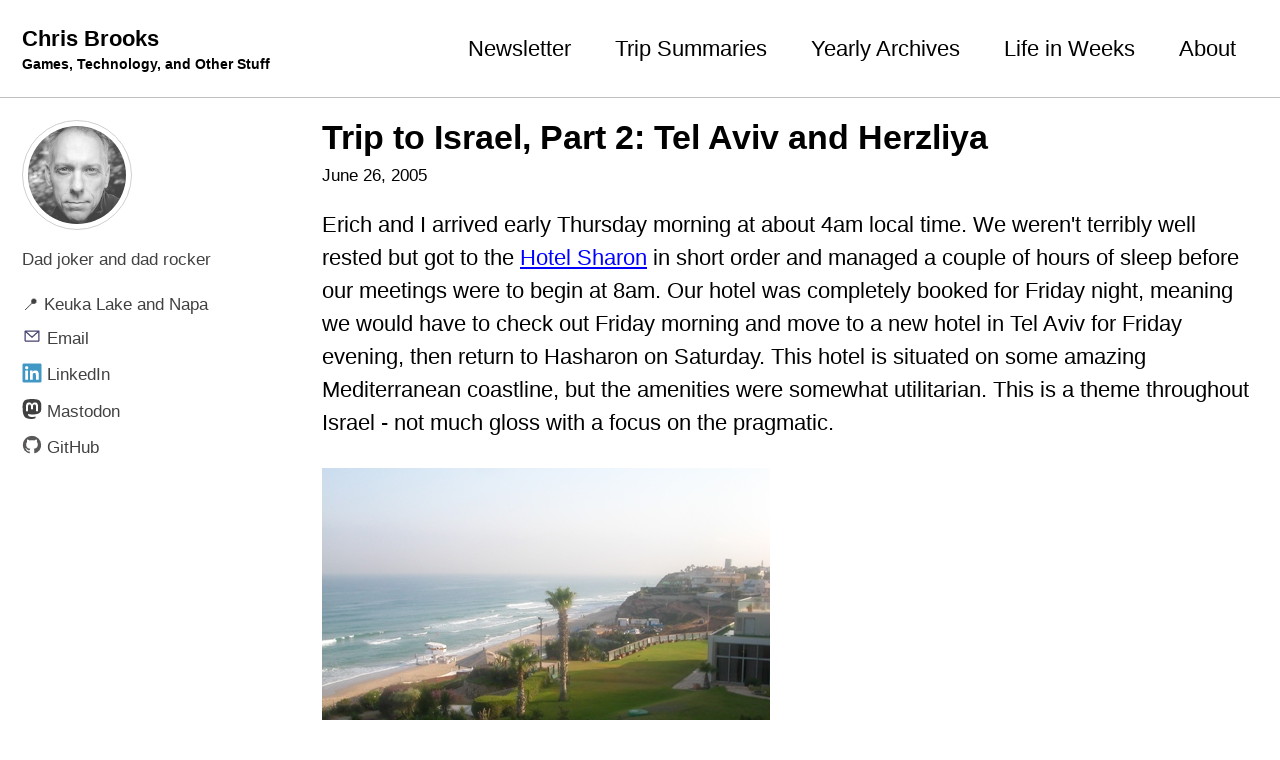

--- FILE ---
content_type: text/html
request_url: https://chrisbrooks.org/blog/2005/06/26/trip-to-israel-part-2-tel-aviv-and-herzliya-html/
body_size: 5613
content:
<!doctype html>
<!--
  Minimal Mistakes Jekyll Theme 4.26.1 by Michael Rose
  Copyright 2013-2024 Michael Rose - mademistakes.com | @mmistakes
  Free for personal and commercial use under the MIT license
  https://github.com/mmistakes/minimal-mistakes/blob/master/LICENSE
-->

<html lang="en" class="no-js">
  <head>
    <meta charset="utf-8">

<!-- begin _includes/seo.html --><title>Trip to Israel, Part 2: Tel Aviv and Herzliya - Chris Brooks</title>
<meta name="description" content="Erich and I arrived early Thursday morning at about 4am local time.  We weren’t terribly well rested but got to the Hotel Sharon in short order and managed a couple of hours of sleep before our meetings were to begin at 8am.  Our hotel was completely booked for Friday night, meaning we would have to check out Friday morning and move to a new hotel in Tel Aviv for Friday evening, then return to Hasharon on Saturday.  This hotel is situated on some amazing Mediterranean coastline, but the amenities were somewhat utilitarian.  This is a theme throughout Israel - not much gloss with a focus on the pragmatic.         View from my second room at Hasharon.  That’s the lifeguard station down on the beach. We spent a full day in prep meetings on Friday, finishing at 7pm.  I took a quick swim in the indoor pool then Erich and cabbed it over to the Marina in Herzliya for a nice meal in this shopping district.  Thursday evening is the start of the weekend in Israel, with Fri/Sat being the traditional days off.  We still had a lot of prep work to do so we worked through most of Friday with our partner, finishing about 4pm. Our partner was generous enough to provide a company car for us to use to get into Tel Aviv and then tour Jerusalem on Saturday.  We grabbed our luggage and took the 20 minute drive into the beach area in Tel Aviv to check in at the Sheraton Tel Aviv.  This is a very nice hotel situated right in the downtown beach area, and shortly after check-in Erich and I strolled down to the water.  I swam for about 15 minutes - the water was very nice and relatively calm thanks some rocks/reef to break the tide a ways offshore.         Erich and I strolled out on a jetty to watch several fisherman.  The tall building in the background is our hotel. That evening we enjoyed a meal at the Old Port Tel Aviv, a boardwalk area with some decent restaurants and immense nightclubs.  We aren’t exactly the clubbing types, so we stuck to dinner and some ice cream afterwards and returned to our hotel to catch up on some sleep.  Saturday was spent in Jerusalem - more on that in my next post. Saturday evening through Tuesday were spent back in Herzliya.  The days were packed with meetings with our prospect and we were fairly exhausted by the end of each day.  We did manage to get out to the beach on Sunday after work.  The swimming wasn’t as pleasant - there’s a significant undertow that made me a bit uncomfortable (this is a popular surfing spot - there were always 10-15 surfers offshore).         Erich and I enjoying a beer after taking a swim. Tuesday evening our flight departed Ben Gurion airport at about midnight.  We managed to get a bit of shopping in, and it was in the duty-free toy store that I had my first glimpse of games offered in Israel.  I had visited two shopping areas around Tel Aviv and failed to see anything resembling family strategy games.         Looks like Hebrew versions of TransAmerica and Chicken Cha Cha. As you can see, a limited selection.  But still, would you ever see TransAmerica in an American airport?  Doubtful…">



<meta property="og:type" content="article">
<meta property="og:locale" content="en_US">
<meta property="og:site_name" content="Chris Brooks">
<meta property="og:title" content="Trip to Israel, Part 2: Tel Aviv and Herzliya">
<meta property="og:url" content="https://chrisbrooks.org/blog/2005/06/26/trip-to-israel-part-2-tel-aviv-and-herzliya-html/">


  <meta property="og:description" content="Erich and I arrived early Thursday morning at about 4am local time.  We weren’t terribly well rested but got to the Hotel Sharon in short order and managed a couple of hours of sleep before our meetings were to begin at 8am.  Our hotel was completely booked for Friday night, meaning we would have to check out Friday morning and move to a new hotel in Tel Aviv for Friday evening, then return to Hasharon on Saturday.  This hotel is situated on some amazing Mediterranean coastline, but the amenities were somewhat utilitarian.  This is a theme throughout Israel - not much gloss with a focus on the pragmatic.         View from my second room at Hasharon.  That’s the lifeguard station down on the beach. We spent a full day in prep meetings on Friday, finishing at 7pm.  I took a quick swim in the indoor pool then Erich and cabbed it over to the Marina in Herzliya for a nice meal in this shopping district.  Thursday evening is the start of the weekend in Israel, with Fri/Sat being the traditional days off.  We still had a lot of prep work to do so we worked through most of Friday with our partner, finishing about 4pm. Our partner was generous enough to provide a company car for us to use to get into Tel Aviv and then tour Jerusalem on Saturday.  We grabbed our luggage and took the 20 minute drive into the beach area in Tel Aviv to check in at the Sheraton Tel Aviv.  This is a very nice hotel situated right in the downtown beach area, and shortly after check-in Erich and I strolled down to the water.  I swam for about 15 minutes - the water was very nice and relatively calm thanks some rocks/reef to break the tide a ways offshore.         Erich and I strolled out on a jetty to watch several fisherman.  The tall building in the background is our hotel. That evening we enjoyed a meal at the Old Port Tel Aviv, a boardwalk area with some decent restaurants and immense nightclubs.  We aren’t exactly the clubbing types, so we stuck to dinner and some ice cream afterwards and returned to our hotel to catch up on some sleep.  Saturday was spent in Jerusalem - more on that in my next post. Saturday evening through Tuesday were spent back in Herzliya.  The days were packed with meetings with our prospect and we were fairly exhausted by the end of each day.  We did manage to get out to the beach on Sunday after work.  The swimming wasn’t as pleasant - there’s a significant undertow that made me a bit uncomfortable (this is a popular surfing spot - there were always 10-15 surfers offshore).         Erich and I enjoying a beer after taking a swim. Tuesday evening our flight departed Ben Gurion airport at about midnight.  We managed to get a bit of shopping in, and it was in the duty-free toy store that I had my first glimpse of games offered in Israel.  I had visited two shopping areas around Tel Aviv and failed to see anything resembling family strategy games.         Looks like Hebrew versions of TransAmerica and Chicken Cha Cha. As you can see, a limited selection.  But still, would you ever see TransAmerica in an American airport?  Doubtful…">



  <meta property="og:image" content="https://chrisbrooks.org/assets/2005/06/20050625HerzliyaBeach.jpg">





  <meta property="article:published_time" content="2005-06-26T14:17:17-04:00">






<link rel="canonical" href="https://chrisbrooks.org/blog/2005/06/26/trip-to-israel-part-2-tel-aviv-and-herzliya-html/">












<!-- end _includes/seo.html -->



  <link href="/feed.xml" type="application/atom+xml" rel="alternate" title="Chris Brooks Feed">
<meta name="viewport" content="width=device-width, initial-scale=1.0">

<script type="text/javascript">
  document.documentElement.className = document.documentElement.className.replace(/\bno-js\b/g, '') + ' js ';
  
</script>

<!-- For all browsers -->
<link rel="stylesheet" href="/assets/css/main.css">
<!-- <link rel="preload" href="https://cdn.jsdelivr.net/npm/@fortawesome/fontawesome-free@latest/css/all.min.css" as="style" onload="this.onload=null;this.rel='stylesheet'">
<noscript><link rel="stylesheet" href="https://cdn.jsdelivr.net/npm/@fortawesome/fontawesome-free@latest/css/all.min.css"></noscript> -->



    <!-- start custom head snippets -->

<!-- insert favicons. use https://realfavicongenerator.net/ -->
<link rel="apple-touch-icon" sizes="180x180" href="/assets/images/apple-touch-icon.png">
<link rel="icon" type="image/png" sizes="32x32" href="/assets/images/favicon-32x32.png">
<link rel="icon" type="image/png" sizes="16x16" href="/assets/images/favicon-16x16.png">
<link rel="manifest" href="/assets/images/site.webmanifest">
<link rel="mask-icon" href="/assets/images/safari-pinned-tab.svg" color="#5bbad5">
<link rel="shortcut icon" href="/assets/images/favicon.ico">
<meta name="msapplication-TileColor" content="#da532c">
<meta name="msapplication-config" content="/assets/images/browserconfig.xml">
<meta name="theme-color" content="#ffffff">
<!-- end custom head snippets -->

  </head>

  <body class="layout--single wide">
    <nav class="skip-links">
  <ul>
    <li><a href="#site-nav" class="screen-reader-shortcut">Skip to primary navigation</a></li>
    <li><a href="#main" class="screen-reader-shortcut">Skip to content</a></li>
    <li><a href="#footer" class="screen-reader-shortcut">Skip to footer</a></li>
  </ul>
</nav>

    

<div class="masthead">
  <div class="masthead__inner-wrap">
    <div class="masthead__menu">
      <nav id="site-nav" class="greedy-nav">
        
        <a class="site-title" href="/">
          Chris Brooks
          <span class="site-subtitle">Games, Technology, and Other Stuff</span>
        </a>
        <ul class="visible-links"><li class="masthead__menu-item">
              <a
                href="/newsletter/"
                
                
              >Newsletter</a>
            </li><li class="masthead__menu-item">
              <a
                href="/trips/"
                
                
              >Trip Summaries</a>
            </li><li class="masthead__menu-item">
              <a
                href="/yearly-archive/"
                
                
              >Yearly Archives</a>
            </li><li class="masthead__menu-item">
              <a
                href="/life-in-weeks/"
                
                
              >Life in Weeks</a>
            </li><li class="masthead__menu-item">
              <a
                href="/about/"
                
                
              >About</a>
            </li></ul>
        
        <button class="greedy-nav__toggle hidden" type="button">
          <span class="visually-hidden">Toggle menu</span>
          <div class="navicon"></div>
        </button>
        <ul class="hidden-links hidden"></ul>
      </nav>
    </div>
  </div>
</div>


    <div class="initial-content">
      





<div id="main" role="main">
  
  <div class="sidebar sticky">
  


<div itemscope itemtype="https://schema.org/Person" class="h-card">

  
    <div class="author__avatar">
      <a href="https://chrisbrooks.org/">
        <img src="/assets/images/chris-small.jpg" alt="" itemprop="image" class="u-photo">
      </a>
    </div>
  

  <div class="author__content">
    
    
      <div class="author__bio p-note" itemprop="description">
        <p>Dad joker and dad rocker</p>

      </div>
    
  </div>

  <div class="author__urls-wrapper">
    <button class="btn btn--inverse">Follow</button>
    <ul class="author__urls social-icons">
      
        <li itemprop="homeLocation" itemscope itemtype="https://schema.org/Place">
          <span itemprop="name" class="p-locality">📍 Keuka Lake and Napa</span>
        </li>
      

      

      
        <li>
          <a href="mailto:chris@chrisbrooks.org" rel="me" class="u-email">
            <meta itemprop="email" content="chris@chrisbrooks.org" />
            <img src="/assets/images/email.svg" alt="Email icon" class="emoji"><span class="label">Email</span>
          </a>
        </li>
      

      
        <li>
          <a href="https://www.linkedin.com/in/chrisbrooks" itemprop="sameAs" rel="nofollow noopener noreferrer me">
            <img src="/assets/images/linkedin.svg" alt="LinkedIn logo" class="emoji"><span class="label">LinkedIn</span>
          </a>
        </li>
      

      

      
      <li>
        <a href="https://techhub.social/@chrisbrooks" itemprop="sameAs" rel="nofollow noopener noreferrer me">
          <img src="/assets/images/mastodon.svg" alt="Mastodon logo" class="emoji"><span class="label">Mastodon</span>
        </a>
      </li>
       

      
        <li>
          <a href="https://github.com/brookscl" itemprop="sameAs" rel="nofollow noopener noreferrer me">
            <img src="/assets/images/github.svg" alt="GitHub logo" class="emoji" alt="GitHub logo"><span class="label">GitHub</span>
          </a>
        </li>
      

      <!--
  <li>
    <a href="http://link-to-whatever-social-network.com/user/" itemprop="sameAs" rel="nofollow noopener noreferrer me">
      <i class="fas fa-fw" aria-hidden="true"></i> Custom Social Profile Link
    </a>
  </li>
-->
    </ul>
  </div>
</div>

  
  </div>



  <article class="page" itemscope itemtype="https://schema.org/CreativeWork">
    <meta itemprop="headline" content="Trip to Israel, Part 2: Tel Aviv and Herzliya">
    <meta itemprop="description" content="Erich and I arrived early Thursday morning at about 4am local time.  We weren’t terribly well rested but got to the Hotel Sharon in short order and managed a couple of hours of sleep before our meetings were to begin at 8am.  Our hotel was completely booked for Friday night, meaning we would have to check out Friday morning and move to a new hotel in Tel Aviv for Friday evening, then return to Hasharon on Saturday.  This hotel is situated on some amazing Mediterranean coastline, but the amenities were somewhat utilitarian.  This is a theme throughout Israel - not much gloss with a focus on the pragmatic.         View from my second room at Hasharon.  That’s the lifeguard station down on the beach. We spent a full day in prep meetings on Friday, finishing at 7pm.  I took a quick swim in the indoor pool then Erich and cabbed it over to the Marina in Herzliya for a nice meal in this shopping district.  Thursday evening is the start of the weekend in Israel, with Fri/Sat being the traditional days off.  We still had a lot of prep work to do so we worked through most of Friday with our partner, finishing about 4pm. Our partner was generous enough to provide a company car for us to use to get into Tel Aviv and then tour Jerusalem on Saturday.  We grabbed our luggage and took the 20 minute drive into the beach area in Tel Aviv to check in at the Sheraton Tel Aviv.  This is a very nice hotel situated right in the downtown beach area, and shortly after check-in Erich and I strolled down to the water.  I swam for about 15 minutes - the water was very nice and relatively calm thanks some rocks/reef to break the tide a ways offshore.         Erich and I strolled out on a jetty to watch several fisherman.  The tall building in the background is our hotel. That evening we enjoyed a meal at the Old Port Tel Aviv, a boardwalk area with some decent restaurants and immense nightclubs.  We aren’t exactly the clubbing types, so we stuck to dinner and some ice cream afterwards and returned to our hotel to catch up on some sleep.  Saturday was spent in Jerusalem - more on that in my next post. Saturday evening through Tuesday were spent back in Herzliya.  The days were packed with meetings with our prospect and we were fairly exhausted by the end of each day.  We did manage to get out to the beach on Sunday after work.  The swimming wasn’t as pleasant - there’s a significant undertow that made me a bit uncomfortable (this is a popular surfing spot - there were always 10-15 surfers offshore).         Erich and I enjoying a beer after taking a swim. Tuesday evening our flight departed Ben Gurion airport at about midnight.  We managed to get a bit of shopping in, and it was in the duty-free toy store that I had my first glimpse of games offered in Israel.  I had visited two shopping areas around Tel Aviv and failed to see anything resembling family strategy games.         Looks like Hebrew versions of TransAmerica and Chicken Cha Cha. As you can see, a limited selection.  But still, would you ever see TransAmerica in an American airport?  Doubtful…">
    <meta itemprop="datePublished" content="2005-06-26T14:17:17-04:00">
    

    <div class="page__inner-wrap">
      
        <header>
          <h1 id="page-title" class="page__title" itemprop="headline">
            <a href="https://chrisbrooks.org/blog/2005/06/26/trip-to-israel-part-2-tel-aviv-and-herzliya-html/" itemprop="url">Trip to Israel, Part 2: Tel Aviv and Herzliya
</a>
          </h1>
          

  <p class="page__meta">
    
      
      <span class="page__meta-date">
        <i class="far fa-calendar-alt" aria-hidden="true"></i>
        
        <time datetime="2005-06-26T14:17:17-04:00">June 26, 2005</time>
      </span>
    

    

    
  </p>


        </header>
      

      <section class="page__content" itemprop="text">
        
        <p>Erich and I arrived early Thursday morning at about 4am local time.  We weren't terribly well rested but got to the <a href="http://www.sharon.co.il/">Hotel Sharon</a> in short order and managed a couple of hours of sleep before our meetings were to begin at 8am.  Our hotel was completely booked for Friday night, meaning we would have to check out Friday morning and move to a new hotel in Tel Aviv for Friday evening, then return to Hasharon on Saturday.  This hotel is situated on some amazing Mediterranean coastline, but the amenities were somewhat utilitarian.  This is a theme throughout Israel - not much gloss with a focus on the pragmatic.</p>
<p><img src="/assets/2005/06/20050625HerzliyaBeach.jpg" alt="" /></p>
<p>View from my second room at Hasharon.  That's the lifeguard station down on the beach.</p>
<p>We spent a full day in prep meetings on Friday, finishing at 7pm.  I took a quick swim in the indoor pool then Erich and cabbed it over to the <a href="http://www.herzliya-marina.co.il/eng/">Marina in Herzliya</a> for a nice meal in this shopping district.  Thursday evening is the start of the weekend in Israel, with Fri/Sat being the traditional days off.  We still had a lot of prep work to do so we worked through most of Friday with our partner, finishing about 4pm.</p>
<p>Our partner was generous enough to provide a company car for us to use to get into Tel Aviv and then tour Jerusalem on Saturday.  We grabbed our luggage and took the 20 minute drive into the beach area in Tel Aviv to check in at the <a href="http://www.starwoodhotels.com/sheraton/search/hotel_detail.html?requestedChainCode=SI&amp;requestedAffiliationCode=SI&amp;propertyID=326">Sheraton Tel Aviv</a>.  This is a very nice hotel situated right in the downtown beach area, and shortly after check-in Erich and I strolled down to the water.  I swam for about 15 minutes - the water was very nice and relatively calm thanks some rocks/reef to break the tide a ways offshore.</p>
<p><img src="/assets/2005/06/20050625TelAvivBeach.jpg" alt="" /></p>
<p>Erich and I strolled out on a jetty to watch several fisherman.  The tall building in the background is our hotel.</p>
<p>That evening we enjoyed a meal at the <a href="http://www.telaviv-insider.co.il/tel-aviv-port.php">Old Port Tel Aviv</a>, a boardwalk area with some decent restaurants and immense nightclubs.  We aren't exactly the clubbing types, so we stuck to dinner and some ice cream afterwards and returned to our hotel to catch up on some sleep.  Saturday was spent in Jerusalem - more on that in my next post.</p>
<p>Saturday evening through Tuesday were spent back in Herzliya.  The days were packed with meetings with our prospect and we were fairly exhausted by the end of each day.  We did manage to get out to the beach on Sunday after work.  The swimming wasn't as pleasant - there's a significant undertow that made me a bit uncomfortable (this is a popular surfing spot - there were always 10-15 surfers offshore).</p>
<p><img src="/assets/2005/06/20050625ErichBeach.jpg" alt="" /></p>
<p>Erich and I enjoying a beer after taking a swim.</p>
<p>Tuesday evening our flight departed Ben Gurion airport at about midnight.  We managed to get a bit of shopping in, and it was in the duty-free toy store that I had my first glimpse of games offered in Israel.  I had visited two shopping areas around Tel Aviv and failed to see anything resembling family strategy games.</p>
<p><img src="/assets/2005/06/20050625AirportGameSelection.jpg" alt="" /></p>
<p>Looks like Hebrew versions of <a href="http://www.boardgamegeek.com/game/2842">TransAmerica</a> and <a href="http://www.boardgamegeek.com/game/3570">Chicken Cha Cha</a>.</p>
<p>As you can see, a limited selection.  But still, would you ever see TransAmerica in an American airport?  Doubtful...</p>

        
      </section>

      <footer class="page__meta">
        
        


        

  <p class="page__date"><strong><i class="fas fa-fw fa-calendar-alt" aria-hidden="true"></i> Updated:</strong> <time class="dt-published" datetime="2005-06-26T14:17:17-04:00">June 26, 2005</time></p>

      </footer>

      

      
  <nav class="pagination">
    
      <a href="/blog/2005/06/23/trip-to-israel-part-1-frankfurt-html/" class="pagination--pager" title="Trip to Israel, Part 1: Frankfurt
">Previous</a>
    
    
      <a href="/blog/2005/06/27/learn-more-about-sherwood-history-html/" class="pagination--pager" title="Learn More About Sherwood History…
">Next</a>
    
  </nav>

    </div>

    
  </article>

  
  
    
<div class="page__related">
  
  <h2 class="page__related-title">Recent Posts</h2>
  <div class="grid__wrapper">
    
      
      



<div class="grid__item">
    <article class="archive__item" itemscope itemtype="https://schema.org/CreativeWork">
        
        <div class="archive__item-teaser">
            <img src="/assets/2021/02/2021-Theme-Scribbles-1024x564.png" alt="">
        </div>
        
        
        <h2 class="archive__item-title no_toc" itemprop="headline">
            
            <a href="/blog/2026/01/14/2026-theme" rel="permalink">My 2026 Theme – More of the Same
</a>
            
        </h2>
        

  <p class="page__meta">
    
      
      <span class="page__meta-date">
        <i class="far fa-calendar-alt" aria-hidden="true"></i>
        
        <time datetime="2026-01-14T10:54:51-05:00">January 14, 2026</time>
      </span>
    

    

    
  </p>


        <p class="archive__item-excerpt" itemprop="description">It is time for a new yearly theme! Note: I don’t buy the journals, but Myke and CPG Grey popularized the idea of creating yearly themes.

</p>
    </article>
</div>

    
      
      



<div class="grid__item">
    <article class="archive__item" itemscope itemtype="https://schema.org/CreativeWork">
        
        <div class="archive__item-teaser">
            <img src="/assets/2025/12/italy-43-map.jpg" alt="">
        </div>
        
        
        <h2 class="archive__item-title no_toc" itemprop="headline">
            
            <a href="/blog/2025/12/27/can-claude-play-italy-43" rel="permalink">Can Claude Code play Italy ‘43?
</a>
            
        </h2>
        

  <p class="page__meta">
    
      
      <span class="page__meta-date">
        <i class="far fa-calendar-alt" aria-hidden="true"></i>
        
        <time datetime="2025-12-27T10:56:01-05:00">December 27, 2025</time>
      </span>
    

    

    
  </p>


        <p class="archive__item-excerpt" itemprop="description">There’s an interesting thread over on BoardGameGeek where folks are discussing use of AI in wargaming, with some focus on spatial state.

</p>
    </article>
</div>

    
      
      



<div class="grid__item">
    <article class="archive__item" itemscope itemtype="https://schema.org/CreativeWork">
        
        <div class="archive__item-teaser">
            <img src="/assets/2025/12/coming-down-18-at-sunset.jpg" alt="">
        </div>
        
        
        <h2 class="archive__item-title no_toc" itemprop="headline">
            
            <a href="/blog/2025/12/18/36-holes-at-the-renovated-poppy-ridge" rel="permalink">36 Holes at the Renovated Poppy Ridge
</a>
            
        </h2>
        

  <p class="page__meta">
    
      
      <span class="page__meta-date">
        <i class="far fa-calendar-alt" aria-hidden="true"></i>
        
        <time datetime="2025-12-18T12:27:30-05:00">December 18, 2025</time>
      </span>
    

    

    
  </p>


        <p class="archive__item-excerpt" itemprop="description">I did an overnight trip to nearby Livermore CA to play back-to-back rounds on the recently renovated Poppy Ridge.

</p>
    </article>
</div>

    
      
      



<div class="grid__item">
    <article class="archive__item" itemscope itemtype="https://schema.org/CreativeWork">
        
        <div class="archive__item-teaser">
            <img src="/assets/2025/12/top-10-movies-2025.jpg" alt="">
        </div>
        
        
        <h2 class="archive__item-title no_toc" itemprop="headline">
            
            <a href="/blog/2025/12/11/roger-ebert-tops-2025" rel="permalink">Roger Ebert Top Movies of 2025 Composite
</a>
            
        </h2>
        

  <p class="page__meta">
    
      
      <span class="page__meta-date">
        <i class="far fa-calendar-alt" aria-hidden="true"></i>
        
        <time datetime="2025-12-11T14:19:48-05:00">December 11, 2025</time>
      </span>
    

    

    
  </p>


        <p class="archive__item-excerpt" itemprop="description">The Roger Ebert collection of critics just published their individual top 10 movies of the year. This is good discovery material for Julie and me, so I figur...</p>
    </article>
</div>

    
  </div>
</div>

  
  
</div>

      
    </div>

    

    <div id="footer" class="page__footer">
      <footer>
        <!-- start custom footer snippets -->

<!-- end custom footer snippets -->
        

<div class="page__footer-follow">
  <ul class="social-icons">
    
      <li><strong>Follow:</strong></li>
    

    

    
      <li><a href="/feed.xml"><img src="/assets/images/feed.svg" alt="Feed logo" class="emoji"> Feed</a></li>
    
  </ul>
</div>


<div class="page__footer-copyright">&copy; 2026 <a href="https://chrisbrooks.org">Chris Brooks</a>. Powered by <a href="https://jekyllrb.com" rel="nofollow">Jekyll</a> &amp; <a href="https://mademistakes.com/work/jekyll-themes/minimal-mistakes/" rel="nofollow">Minimal Mistakes</a>.</div>
      </footer>
    </div>

    
  <script src="/assets/js/main.min.js"></script>








  
    <script src="/assets/js/after-footer-scripts.js"></script>
  


  </body>
</html>


--- FILE ---
content_type: application/javascript
request_url: https://chrisbrooks.org/assets/js/after-footer-scripts.js
body_size: 129
content:
	$(document).ready(function () {
	  $(function () {
			var today = new Date();
			$( ".week" ).each(function( index ) {
			  if (today < Date.parse($( this ).attr('data-date'))) {
			  	$( this ).addClass('future-date');
			  }
			});
	  })
	});